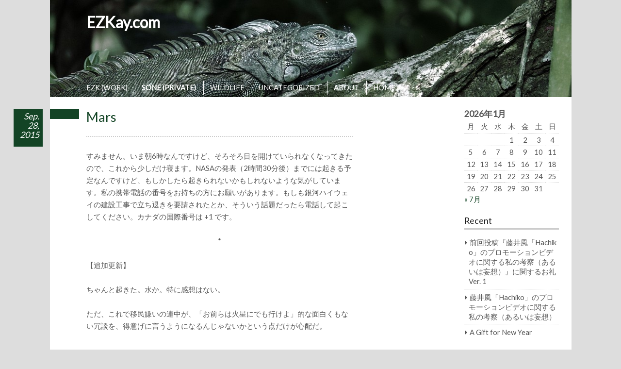

--- FILE ---
content_type: text/html; charset=UTF-8
request_url: https://ezkay.com/archives/1070
body_size: 9367
content:
<!DOCTYPE html>
<html  xmlns="http://www.w3.org/1999/xhtml" prefix="" lang="ja">
<head>
<meta charset="UTF-8" >
<meta name="viewport" content="width=device-width" >
<link rel="profile" href="http://gmpg.org/xfn/11" >

<!-- BEGIN Metadata added by the Add-Meta-Tags WordPress plugin -->
<meta name="description" content="すみません。いま朝6時なんですけど、そろそろ目を開けていられなくなってきたので、これから少しだけ寝ます。NASAの発表（2時間30分後）までには起きる予定なんですけど、もしかしたら起きられないかもしれないような気がしています。私の携帯電話の番号をお持ちの方にお願いがあります。もしも銀河ハイウェイの建設工事で立ち退きを要請されたとか、そういう話題だったら電話して起こしてください。カナダの国際番号は +1 です。 * 【..." />
<meta name="keywords" content="ezkay, kayoko ezoe, ezoe kayoko, ezoe, kayoko, sone" />
<!-- END Metadata added by the Add-Meta-Tags WordPress plugin -->

<title>Mars &#8211; EZKay.com</title>
<meta name='robots' content='max-image-preview:large' />
<link rel='dns-prefetch' href='//fonts.googleapis.com' />
<link rel="alternate" type="application/rss+xml" title="EZKay.com &raquo; フィード" href="https://ezkay.com/feed" />
<link rel="alternate" type="application/rss+xml" title="EZKay.com &raquo; コメントフィード" href="https://ezkay.com/comments/feed" />
<link rel="alternate" title="oEmbed (JSON)" type="application/json+oembed" href="https://ezkay.com/wp-json/oembed/1.0/embed?url=https%3A%2F%2Fezkay.com%2Farchives%2F1070" />
<link rel="alternate" title="oEmbed (XML)" type="text/xml+oembed" href="https://ezkay.com/wp-json/oembed/1.0/embed?url=https%3A%2F%2Fezkay.com%2Farchives%2F1070&#038;format=xml" />
<style id='wp-img-auto-sizes-contain-inline-css' type='text/css'>
img:is([sizes=auto i],[sizes^="auto," i]){contain-intrinsic-size:3000px 1500px}
/*# sourceURL=wp-img-auto-sizes-contain-inline-css */
</style>
<style id='wp-emoji-styles-inline-css' type='text/css'>

	img.wp-smiley, img.emoji {
		display: inline !important;
		border: none !important;
		box-shadow: none !important;
		height: 1em !important;
		width: 1em !important;
		margin: 0 0.07em !important;
		vertical-align: -0.1em !important;
		background: none !important;
		padding: 0 !important;
	}
/*# sourceURL=wp-emoji-styles-inline-css */
</style>
<style id='wp-block-library-inline-css' type='text/css'>
:root{--wp-block-synced-color:#7a00df;--wp-block-synced-color--rgb:122,0,223;--wp-bound-block-color:var(--wp-block-synced-color);--wp-editor-canvas-background:#ddd;--wp-admin-theme-color:#007cba;--wp-admin-theme-color--rgb:0,124,186;--wp-admin-theme-color-darker-10:#006ba1;--wp-admin-theme-color-darker-10--rgb:0,107,160.5;--wp-admin-theme-color-darker-20:#005a87;--wp-admin-theme-color-darker-20--rgb:0,90,135;--wp-admin-border-width-focus:2px}@media (min-resolution:192dpi){:root{--wp-admin-border-width-focus:1.5px}}.wp-element-button{cursor:pointer}:root .has-very-light-gray-background-color{background-color:#eee}:root .has-very-dark-gray-background-color{background-color:#313131}:root .has-very-light-gray-color{color:#eee}:root .has-very-dark-gray-color{color:#313131}:root .has-vivid-green-cyan-to-vivid-cyan-blue-gradient-background{background:linear-gradient(135deg,#00d084,#0693e3)}:root .has-purple-crush-gradient-background{background:linear-gradient(135deg,#34e2e4,#4721fb 50%,#ab1dfe)}:root .has-hazy-dawn-gradient-background{background:linear-gradient(135deg,#faaca8,#dad0ec)}:root .has-subdued-olive-gradient-background{background:linear-gradient(135deg,#fafae1,#67a671)}:root .has-atomic-cream-gradient-background{background:linear-gradient(135deg,#fdd79a,#004a59)}:root .has-nightshade-gradient-background{background:linear-gradient(135deg,#330968,#31cdcf)}:root .has-midnight-gradient-background{background:linear-gradient(135deg,#020381,#2874fc)}:root{--wp--preset--font-size--normal:16px;--wp--preset--font-size--huge:42px}.has-regular-font-size{font-size:1em}.has-larger-font-size{font-size:2.625em}.has-normal-font-size{font-size:var(--wp--preset--font-size--normal)}.has-huge-font-size{font-size:var(--wp--preset--font-size--huge)}.has-text-align-center{text-align:center}.has-text-align-left{text-align:left}.has-text-align-right{text-align:right}.has-fit-text{white-space:nowrap!important}#end-resizable-editor-section{display:none}.aligncenter{clear:both}.items-justified-left{justify-content:flex-start}.items-justified-center{justify-content:center}.items-justified-right{justify-content:flex-end}.items-justified-space-between{justify-content:space-between}.screen-reader-text{border:0;clip-path:inset(50%);height:1px;margin:-1px;overflow:hidden;padding:0;position:absolute;width:1px;word-wrap:normal!important}.screen-reader-text:focus{background-color:#ddd;clip-path:none;color:#444;display:block;font-size:1em;height:auto;left:5px;line-height:normal;padding:15px 23px 14px;text-decoration:none;top:5px;width:auto;z-index:100000}html :where(.has-border-color){border-style:solid}html :where([style*=border-top-color]){border-top-style:solid}html :where([style*=border-right-color]){border-right-style:solid}html :where([style*=border-bottom-color]){border-bottom-style:solid}html :where([style*=border-left-color]){border-left-style:solid}html :where([style*=border-width]){border-style:solid}html :where([style*=border-top-width]){border-top-style:solid}html :where([style*=border-right-width]){border-right-style:solid}html :where([style*=border-bottom-width]){border-bottom-style:solid}html :where([style*=border-left-width]){border-left-style:solid}html :where(img[class*=wp-image-]){height:auto;max-width:100%}:where(figure){margin:0 0 1em}html :where(.is-position-sticky){--wp-admin--admin-bar--position-offset:var(--wp-admin--admin-bar--height,0px)}@media screen and (max-width:600px){html :where(.is-position-sticky){--wp-admin--admin-bar--position-offset:0px}}

/*# sourceURL=wp-block-library-inline-css */
</style><style id='global-styles-inline-css' type='text/css'>
:root{--wp--preset--aspect-ratio--square: 1;--wp--preset--aspect-ratio--4-3: 4/3;--wp--preset--aspect-ratio--3-4: 3/4;--wp--preset--aspect-ratio--3-2: 3/2;--wp--preset--aspect-ratio--2-3: 2/3;--wp--preset--aspect-ratio--16-9: 16/9;--wp--preset--aspect-ratio--9-16: 9/16;--wp--preset--color--black: #000000;--wp--preset--color--cyan-bluish-gray: #abb8c3;--wp--preset--color--white: #ffffff;--wp--preset--color--pale-pink: #f78da7;--wp--preset--color--vivid-red: #cf2e2e;--wp--preset--color--luminous-vivid-orange: #ff6900;--wp--preset--color--luminous-vivid-amber: #fcb900;--wp--preset--color--light-green-cyan: #7bdcb5;--wp--preset--color--vivid-green-cyan: #00d084;--wp--preset--color--pale-cyan-blue: #8ed1fc;--wp--preset--color--vivid-cyan-blue: #0693e3;--wp--preset--color--vivid-purple: #9b51e0;--wp--preset--gradient--vivid-cyan-blue-to-vivid-purple: linear-gradient(135deg,rgb(6,147,227) 0%,rgb(155,81,224) 100%);--wp--preset--gradient--light-green-cyan-to-vivid-green-cyan: linear-gradient(135deg,rgb(122,220,180) 0%,rgb(0,208,130) 100%);--wp--preset--gradient--luminous-vivid-amber-to-luminous-vivid-orange: linear-gradient(135deg,rgb(252,185,0) 0%,rgb(255,105,0) 100%);--wp--preset--gradient--luminous-vivid-orange-to-vivid-red: linear-gradient(135deg,rgb(255,105,0) 0%,rgb(207,46,46) 100%);--wp--preset--gradient--very-light-gray-to-cyan-bluish-gray: linear-gradient(135deg,rgb(238,238,238) 0%,rgb(169,184,195) 100%);--wp--preset--gradient--cool-to-warm-spectrum: linear-gradient(135deg,rgb(74,234,220) 0%,rgb(151,120,209) 20%,rgb(207,42,186) 40%,rgb(238,44,130) 60%,rgb(251,105,98) 80%,rgb(254,248,76) 100%);--wp--preset--gradient--blush-light-purple: linear-gradient(135deg,rgb(255,206,236) 0%,rgb(152,150,240) 100%);--wp--preset--gradient--blush-bordeaux: linear-gradient(135deg,rgb(254,205,165) 0%,rgb(254,45,45) 50%,rgb(107,0,62) 100%);--wp--preset--gradient--luminous-dusk: linear-gradient(135deg,rgb(255,203,112) 0%,rgb(199,81,192) 50%,rgb(65,88,208) 100%);--wp--preset--gradient--pale-ocean: linear-gradient(135deg,rgb(255,245,203) 0%,rgb(182,227,212) 50%,rgb(51,167,181) 100%);--wp--preset--gradient--electric-grass: linear-gradient(135deg,rgb(202,248,128) 0%,rgb(113,206,126) 100%);--wp--preset--gradient--midnight: linear-gradient(135deg,rgb(2,3,129) 0%,rgb(40,116,252) 100%);--wp--preset--font-size--small: 13px;--wp--preset--font-size--medium: 20px;--wp--preset--font-size--large: 36px;--wp--preset--font-size--x-large: 42px;--wp--preset--spacing--20: 0.44rem;--wp--preset--spacing--30: 0.67rem;--wp--preset--spacing--40: 1rem;--wp--preset--spacing--50: 1.5rem;--wp--preset--spacing--60: 2.25rem;--wp--preset--spacing--70: 3.38rem;--wp--preset--spacing--80: 5.06rem;--wp--preset--shadow--natural: 6px 6px 9px rgba(0, 0, 0, 0.2);--wp--preset--shadow--deep: 12px 12px 50px rgba(0, 0, 0, 0.4);--wp--preset--shadow--sharp: 6px 6px 0px rgba(0, 0, 0, 0.2);--wp--preset--shadow--outlined: 6px 6px 0px -3px rgb(255, 255, 255), 6px 6px rgb(0, 0, 0);--wp--preset--shadow--crisp: 6px 6px 0px rgb(0, 0, 0);}:where(.is-layout-flex){gap: 0.5em;}:where(.is-layout-grid){gap: 0.5em;}body .is-layout-flex{display: flex;}.is-layout-flex{flex-wrap: wrap;align-items: center;}.is-layout-flex > :is(*, div){margin: 0;}body .is-layout-grid{display: grid;}.is-layout-grid > :is(*, div){margin: 0;}:where(.wp-block-columns.is-layout-flex){gap: 2em;}:where(.wp-block-columns.is-layout-grid){gap: 2em;}:where(.wp-block-post-template.is-layout-flex){gap: 1.25em;}:where(.wp-block-post-template.is-layout-grid){gap: 1.25em;}.has-black-color{color: var(--wp--preset--color--black) !important;}.has-cyan-bluish-gray-color{color: var(--wp--preset--color--cyan-bluish-gray) !important;}.has-white-color{color: var(--wp--preset--color--white) !important;}.has-pale-pink-color{color: var(--wp--preset--color--pale-pink) !important;}.has-vivid-red-color{color: var(--wp--preset--color--vivid-red) !important;}.has-luminous-vivid-orange-color{color: var(--wp--preset--color--luminous-vivid-orange) !important;}.has-luminous-vivid-amber-color{color: var(--wp--preset--color--luminous-vivid-amber) !important;}.has-light-green-cyan-color{color: var(--wp--preset--color--light-green-cyan) !important;}.has-vivid-green-cyan-color{color: var(--wp--preset--color--vivid-green-cyan) !important;}.has-pale-cyan-blue-color{color: var(--wp--preset--color--pale-cyan-blue) !important;}.has-vivid-cyan-blue-color{color: var(--wp--preset--color--vivid-cyan-blue) !important;}.has-vivid-purple-color{color: var(--wp--preset--color--vivid-purple) !important;}.has-black-background-color{background-color: var(--wp--preset--color--black) !important;}.has-cyan-bluish-gray-background-color{background-color: var(--wp--preset--color--cyan-bluish-gray) !important;}.has-white-background-color{background-color: var(--wp--preset--color--white) !important;}.has-pale-pink-background-color{background-color: var(--wp--preset--color--pale-pink) !important;}.has-vivid-red-background-color{background-color: var(--wp--preset--color--vivid-red) !important;}.has-luminous-vivid-orange-background-color{background-color: var(--wp--preset--color--luminous-vivid-orange) !important;}.has-luminous-vivid-amber-background-color{background-color: var(--wp--preset--color--luminous-vivid-amber) !important;}.has-light-green-cyan-background-color{background-color: var(--wp--preset--color--light-green-cyan) !important;}.has-vivid-green-cyan-background-color{background-color: var(--wp--preset--color--vivid-green-cyan) !important;}.has-pale-cyan-blue-background-color{background-color: var(--wp--preset--color--pale-cyan-blue) !important;}.has-vivid-cyan-blue-background-color{background-color: var(--wp--preset--color--vivid-cyan-blue) !important;}.has-vivid-purple-background-color{background-color: var(--wp--preset--color--vivid-purple) !important;}.has-black-border-color{border-color: var(--wp--preset--color--black) !important;}.has-cyan-bluish-gray-border-color{border-color: var(--wp--preset--color--cyan-bluish-gray) !important;}.has-white-border-color{border-color: var(--wp--preset--color--white) !important;}.has-pale-pink-border-color{border-color: var(--wp--preset--color--pale-pink) !important;}.has-vivid-red-border-color{border-color: var(--wp--preset--color--vivid-red) !important;}.has-luminous-vivid-orange-border-color{border-color: var(--wp--preset--color--luminous-vivid-orange) !important;}.has-luminous-vivid-amber-border-color{border-color: var(--wp--preset--color--luminous-vivid-amber) !important;}.has-light-green-cyan-border-color{border-color: var(--wp--preset--color--light-green-cyan) !important;}.has-vivid-green-cyan-border-color{border-color: var(--wp--preset--color--vivid-green-cyan) !important;}.has-pale-cyan-blue-border-color{border-color: var(--wp--preset--color--pale-cyan-blue) !important;}.has-vivid-cyan-blue-border-color{border-color: var(--wp--preset--color--vivid-cyan-blue) !important;}.has-vivid-purple-border-color{border-color: var(--wp--preset--color--vivid-purple) !important;}.has-vivid-cyan-blue-to-vivid-purple-gradient-background{background: var(--wp--preset--gradient--vivid-cyan-blue-to-vivid-purple) !important;}.has-light-green-cyan-to-vivid-green-cyan-gradient-background{background: var(--wp--preset--gradient--light-green-cyan-to-vivid-green-cyan) !important;}.has-luminous-vivid-amber-to-luminous-vivid-orange-gradient-background{background: var(--wp--preset--gradient--luminous-vivid-amber-to-luminous-vivid-orange) !important;}.has-luminous-vivid-orange-to-vivid-red-gradient-background{background: var(--wp--preset--gradient--luminous-vivid-orange-to-vivid-red) !important;}.has-very-light-gray-to-cyan-bluish-gray-gradient-background{background: var(--wp--preset--gradient--very-light-gray-to-cyan-bluish-gray) !important;}.has-cool-to-warm-spectrum-gradient-background{background: var(--wp--preset--gradient--cool-to-warm-spectrum) !important;}.has-blush-light-purple-gradient-background{background: var(--wp--preset--gradient--blush-light-purple) !important;}.has-blush-bordeaux-gradient-background{background: var(--wp--preset--gradient--blush-bordeaux) !important;}.has-luminous-dusk-gradient-background{background: var(--wp--preset--gradient--luminous-dusk) !important;}.has-pale-ocean-gradient-background{background: var(--wp--preset--gradient--pale-ocean) !important;}.has-electric-grass-gradient-background{background: var(--wp--preset--gradient--electric-grass) !important;}.has-midnight-gradient-background{background: var(--wp--preset--gradient--midnight) !important;}.has-small-font-size{font-size: var(--wp--preset--font-size--small) !important;}.has-medium-font-size{font-size: var(--wp--preset--font-size--medium) !important;}.has-large-font-size{font-size: var(--wp--preset--font-size--large) !important;}.has-x-large-font-size{font-size: var(--wp--preset--font-size--x-large) !important;}
/*# sourceURL=global-styles-inline-css */
</style>

<style id='classic-theme-styles-inline-css' type='text/css'>
/*! This file is auto-generated */
.wp-block-button__link{color:#fff;background-color:#32373c;border-radius:9999px;box-shadow:none;text-decoration:none;padding:calc(.667em + 2px) calc(1.333em + 2px);font-size:1.125em}.wp-block-file__button{background:#32373c;color:#fff;text-decoration:none}
/*# sourceURL=/wp-includes/css/classic-themes.min.css */
</style>
<link rel='stylesheet' id='parent-style-css' href='https://ezkay.com/wp-content/themes/birdtips/style.css?ver=6.9' type='text/css' media='all' />
<link rel='stylesheet' id='birdtips-google-font-css' href='//fonts.googleapis.com/css?family=Lato' type='text/css' media='all' />
<link rel='stylesheet' id='birdtips-css' href='https://ezkay.com/wp-content/themes/birdtips_child/style.css?ver=6.9' type='text/css' media='all' />
<style id='birdtips-inline-css' type='text/css'>

			/* Custom Link Color */
			a,
			#content .hentry.sticky .entry-header .entry-title a,
			#content .pagination a,
			#content .pagination span,
			#content .hentry .page-link,
			#content .hentry .page-link a span {
				color: #134425;
			}

			#content .hentry.sticky .entry-header .postdate,
			#content .pagination span.current,
			#content .hentry .page-link span,
			.widget #wp-calendar tbody td a {
				background: #134425;
			}

			#content a,
			#content a:hover,
			#content .hentry .page-link span,
			#content .pagination a,
			#content .pagination span {
				border-color: #134425;
			}

			@media screen and (max-width: 650px) {
				#content .hentry.sticky .entry-header .postdate {
					color: #134425;
				}
			}
		

			/* Custom Aticle Title Color */
			#content .hentry .entry-header .entry-title,
			#content .hentry .entry-header .entry-title a,
			#content #comments ol.commentlist li.pingback.bypostauthor .comment-author .fn,
			#content #comments ol.commentlist li.comment.bypostauthor .comment-author .fn {
				color: #134425;
			}

			#content .hentry .entry-header .postdate,
			#footer {
				background: #134425;
			}

			@media screen and (max-width: 650px) {
				#content .hentry .entry-header .postdate {
					color: #134425;
				}
			}
		

			/* Custom Navigation Color */
			#header h1 a,
			#header #branding #site-title a,
			#header #branding #site-description,
			#menu-wrapper .menu ul#menu-primary-items > li > a {
				color: #ffffff;
				border-left-color: #ffffff;
			}
		
/*# sourceURL=birdtips-inline-css */
</style>
<link rel='stylesheet' id='birdtips_ja-css' href='https://ezkay.com/wp-content/themes/birdtips/css/ja.css?ver=6.9' type='text/css' media='all' />
<script type="text/javascript" src="https://ezkay.com/wp-includes/js/jquery/jquery.min.js?ver=3.7.1" id="jquery-core-js"></script>
<script type="text/javascript" src="https://ezkay.com/wp-includes/js/jquery/jquery-migrate.min.js?ver=3.4.1" id="jquery-migrate-js"></script>
<script type="text/javascript" src="https://ezkay.com/wp-content/themes/birdtips/js/birdtips.js?ver=1.09" id="birdtips-js"></script>
<link rel="https://api.w.org/" href="https://ezkay.com/wp-json/" /><link rel="alternate" title="JSON" type="application/json" href="https://ezkay.com/wp-json/wp/v2/posts/1070" /><link rel="EditURI" type="application/rsd+xml" title="RSD" href="https://ezkay.com/xmlrpc.php?rsd" />
<meta name="generator" content="WordPress 6.9" />
<link rel="canonical" href="https://ezkay.com/archives/1070" />
<link rel='shortlink' href='https://ezkay.com/?p=1070' />
<!-- All in one Favicon 4.8 --><link rel="icon" href="http://ezkay.com/wp-content/uploads/2015/11/favi2.gif" type="image/gif"/>
<style type="text/css" id="custom-background-css">
body.custom-background { background-color: #dddddd; }
</style>
	</head>
<body class="wp-singular post-template-default single single-post postid-1070 single-format-standard custom-background wp-theme-birdtips wp-child-theme-birdtips_child">
<div id="container">


	<header id="header">

											<img src="https://ezkay.com/wp-content/uploads/2015/12/cropped-2050-4.jpg" alt="EZKay.com" >
							
		<div id="branding">
						<div id="site-title">
				<a href="https://ezkay.com/" title="EZKay.com" rel="home">EZKay.com</a>
			</div>
			<p id="site-description"></p>
		</div>

					<nav id="menu-wrapper">
				<div class="menu"><div id="small-menu"></div><ul id="menu-primary-items" class=""><li id="menu-item-43" class="menu-item menu-item-type-taxonomy menu-item-object-category menu-item-43"><a href="https://ezkay.com/archives/category/diary/daysezk">EZK (WORK)</a></li>
<li id="menu-item-52" class="menu-item menu-item-type-taxonomy menu-item-object-category current-post-ancestor current-menu-parent current-post-parent menu-item-52"><a href="https://ezkay.com/archives/category/diary/dayssone">SONE (PRIVATE)</a></li>
<li id="menu-item-1708" class="menu-item menu-item-type-taxonomy menu-item-object-category menu-item-1708"><a href="https://ezkay.com/archives/category/wildlife">WILDLIFE</a></li>
<li id="menu-item-3506" class="menu-item menu-item-type-taxonomy menu-item-object-category menu-item-3506"><a href="https://ezkay.com/archives/category/%e6%9c%aa%e5%88%86%e9%a1%9e">UNCATEGORIZED</a></li>
<li id="menu-item-27" class="menu-item menu-item-type-post_type menu-item-object-page menu-item-27"><a href="https://ezkay.com/about">ABOUT</a></li>
<li id="menu-item-71" class="menu-item menu-item-type-custom menu-item-object-custom menu-item-home menu-item-71"><a href="http://ezkay.com/">HOME</a></li>
</ul></div>			</nav>
		
	</header>

	<div id="wrapper">

<div id="main">
	<div id="content">

	
		
	<article id="post-1070" class="post-1070 post type-post status-publish format-standard hentry category-dayssone">
		<header class="entry-header">
			<h1 class="entry-title">Mars</h1>
							<time class="postdate" datetime="2015-09-28" pubdate><time class="postdate rectangle" datetime="2015-09-28" pubdate><span>Sep.</span><span>28,</span><span>2015</span></time></time>
					</header>

		<div class="entry-content">
			<p>すみません。いま朝6時なんですけど、そろそろ目を開けていられなくなってきたので、これから少しだけ寝ます。NASAの発表（2時間30分後）までには起きる予定なんですけど、もしかしたら起きられないかもしれないような気がしています。私の携帯電話の番号をお持ちの方にお願いがあります。もしも銀河ハイウェイの建設工事で立ち退きを要請されたとか、そういう話題だったら電話して起こしてください。カナダの国際番号は +1 です。</p>
<p style="text-align: center;">*</p>
<p style="text-align: left;">【追加更新】</p>
<p>ちゃんと起きた。水か。特に感想はない。</p>
<p>ただ、これで移民嫌いの連中が、「お前らは火星にでも行けよ」的な面白くもない冗談を、得意げに言うようになるんじゃないかという点だけが心配だ。</p>
<p>&nbsp;</p>
					</div>

					<footer class="entry-meta">
				<span class="author"><a href="https://ezkay.com/archives/author/harasoneko">Ezoe Kayoko</a></span><span class="category"><a href="https://ezkay.com/archives/category/diary/dayssone" rel="category tag">Sone</a></span>			</footer>
			</article>

		
		<nav id="nav-below">
			<span class="nav-next"><a href="https://ezkay.com/archives/1076" rel="next">いまでは、あのアニメを見ると「ガキが白人ばかりだな」と思ってしまう</a></span>
			<span class="nav-previous"><a href="https://ezkay.com/archives/1059" rel="prev">Emo</a></span>
		</nav>

	
	</div>

	 <div id="leftcolumn" class="widget-area" role="complementary">
	<div class="widget">			<div class="textwidget">　</div>
		</div>
</div>
</div>

<div id="rightcolumn" class="widget-area" role="complementary">
	<div class="widget"><div id="calendar_wrap" class="calendar_wrap"><table id="wp-calendar" class="wp-calendar-table">
	<caption>2026年1月</caption>
	<thead>
	<tr>
		<th scope="col" aria-label="月曜日">月</th>
		<th scope="col" aria-label="火曜日">火</th>
		<th scope="col" aria-label="水曜日">水</th>
		<th scope="col" aria-label="木曜日">木</th>
		<th scope="col" aria-label="金曜日">金</th>
		<th scope="col" aria-label="土曜日">土</th>
		<th scope="col" aria-label="日曜日">日</th>
	</tr>
	</thead>
	<tbody>
	<tr>
		<td colspan="3" class="pad">&nbsp;</td><td>1</td><td>2</td><td>3</td><td>4</td>
	</tr>
	<tr>
		<td>5</td><td>6</td><td>7</td><td>8</td><td>9</td><td>10</td><td>11</td>
	</tr>
	<tr>
		<td>12</td><td>13</td><td>14</td><td>15</td><td>16</td><td>17</td><td>18</td>
	</tr>
	<tr>
		<td>19</td><td>20</td><td>21</td><td id="today">22</td><td>23</td><td>24</td><td>25</td>
	</tr>
	<tr>
		<td>26</td><td>27</td><td>28</td><td>29</td><td>30</td><td>31</td>
		<td class="pad" colspan="1">&nbsp;</td>
	</tr>
	</tbody>
	</table><nav aria-label="前と次の月" class="wp-calendar-nav">
		<span class="wp-calendar-nav-prev"><a href="https://ezkay.com/archives/date/2025/07">&laquo; 7月</a></span>
		<span class="pad">&nbsp;</span>
		<span class="wp-calendar-nav-next">&nbsp;</span>
	</nav></div></div>
		<div class="widget">
		<h3>Recent</h3>
		<ul>
											<li>
					<a href="https://ezkay.com/archives/3520">前回投稿『藤井風「Hachiko」のプロモーションビデオに関する私の考察（あるいは妄想）』に関するお礼 Ver. 1</a>
									</li>
											<li>
					<a href="https://ezkay.com/archives/3235">藤井風「Hachiko」のプロモーションビデオに関する私の考察（あるいは妄想）</a>
									</li>
											<li>
					<a href="https://ezkay.com/archives/3220">A Gift for New Year</a>
									</li>
					</ul>

		</div><div class="widget"><h3>Archives</h3>		<label class="screen-reader-text" for="archives-dropdown-2">Archives</label>
		<select id="archives-dropdown-2" name="archive-dropdown">
			
			<option value="">月を選択</option>
				<option value='https://ezkay.com/archives/date/2025/07'> 2025年7月 &nbsp;(2)</option>
	<option value='https://ezkay.com/archives/date/2025/01'> 2025年1月 &nbsp;(1)</option>
	<option value='https://ezkay.com/archives/date/2020/12'> 2020年12月 &nbsp;(1)</option>
	<option value='https://ezkay.com/archives/date/2020/03'> 2020年3月 &nbsp;(1)</option>
	<option value='https://ezkay.com/archives/date/2019/04'> 2019年4月 &nbsp;(1)</option>
	<option value='https://ezkay.com/archives/date/2018/09'> 2018年9月 &nbsp;(1)</option>
	<option value='https://ezkay.com/archives/date/2018/08'> 2018年8月 &nbsp;(1)</option>
	<option value='https://ezkay.com/archives/date/2018/07'> 2018年7月 &nbsp;(1)</option>
	<option value='https://ezkay.com/archives/date/2018/06'> 2018年6月 &nbsp;(4)</option>
	<option value='https://ezkay.com/archives/date/2018/02'> 2018年2月 &nbsp;(4)</option>
	<option value='https://ezkay.com/archives/date/2018/01'> 2018年1月 &nbsp;(11)</option>
	<option value='https://ezkay.com/archives/date/2017/12'> 2017年12月 &nbsp;(12)</option>
	<option value='https://ezkay.com/archives/date/2017/11'> 2017年11月 &nbsp;(17)</option>
	<option value='https://ezkay.com/archives/date/2017/04'> 2017年4月 &nbsp;(1)</option>
	<option value='https://ezkay.com/archives/date/2017/02'> 2017年2月 &nbsp;(1)</option>
	<option value='https://ezkay.com/archives/date/2017/01'> 2017年1月 &nbsp;(1)</option>
	<option value='https://ezkay.com/archives/date/2016/07'> 2016年7月 &nbsp;(1)</option>
	<option value='https://ezkay.com/archives/date/2016/04'> 2016年4月 &nbsp;(4)</option>
	<option value='https://ezkay.com/archives/date/2016/03'> 2016年3月 &nbsp;(1)</option>
	<option value='https://ezkay.com/archives/date/2016/01'> 2016年1月 &nbsp;(37)</option>
	<option value='https://ezkay.com/archives/date/2015/12'> 2015年12月 &nbsp;(44)</option>
	<option value='https://ezkay.com/archives/date/2015/11'> 2015年11月 &nbsp;(43)</option>
	<option value='https://ezkay.com/archives/date/2015/10'> 2015年10月 &nbsp;(47)</option>
	<option value='https://ezkay.com/archives/date/2015/09'> 2015年9月 &nbsp;(58)</option>
	<option value='https://ezkay.com/archives/date/2015/08'> 2015年8月 &nbsp;(62)</option>
	<option value='https://ezkay.com/archives/date/2015/07'> 2015年7月 &nbsp;(7)</option>

		</select>

			<script type="text/javascript">
/* <![CDATA[ */

( ( dropdownId ) => {
	const dropdown = document.getElementById( dropdownId );
	function onSelectChange() {
		setTimeout( () => {
			if ( 'escape' === dropdown.dataset.lastkey ) {
				return;
			}
			if ( dropdown.value ) {
				document.location.href = dropdown.value;
			}
		}, 250 );
	}
	function onKeyUp( event ) {
		if ( 'Escape' === event.key ) {
			dropdown.dataset.lastkey = 'escape';
		} else {
			delete dropdown.dataset.lastkey;
		}
	}
	function onClick() {
		delete dropdown.dataset.lastkey;
	}
	dropdown.addEventListener( 'keyup', onKeyUp );
	dropdown.addEventListener( 'click', onClick );
	dropdown.addEventListener( 'change', onSelectChange );
})( "archives-dropdown-2" );

//# sourceURL=WP_Widget_Archives%3A%3Awidget
/* ]]> */
</script>
</div><div class="widget"><h3>Search</h3><form role="search" method="get" id="searchform" action="https://ezkay.com/">
	<div><label class="screen-reader-text" for="s">Search for:</label>
		<input type="text" value="" name="s" id="s" placeholder="検索…">
		<button type="submit" value="Search" id="searchsubmit" class="submit"><span class="screen-reader-text">Search</span></button>
	</div>
</form></div></div>
	</div>

	<footer id="footer">

		<div class="site-title"><span class="home"><a href="https://ezkay.com/">EZKay.com</a></span>

							Copyright &copy; 2015 - 2026 All Rights Reserved.			
					</div>

		<p id="back-top"><a href="#top"><span>ページトップへ</span></a></p>

	</footer>

</div>




<script type="speculationrules">
{"prefetch":[{"source":"document","where":{"and":[{"href_matches":"/*"},{"not":{"href_matches":["/wp-*.php","/wp-admin/*","/wp-content/uploads/*","/wp-content/*","/wp-content/plugins/*","/wp-content/themes/birdtips_child/*","/wp-content/themes/birdtips/*","/*\\?(.+)"]}},{"not":{"selector_matches":"a[rel~=\"nofollow\"]"}},{"not":{"selector_matches":".no-prefetch, .no-prefetch a"}}]},"eagerness":"conservative"}]}
</script>
<script id="wp-emoji-settings" type="application/json">
{"baseUrl":"https://s.w.org/images/core/emoji/17.0.2/72x72/","ext":".png","svgUrl":"https://s.w.org/images/core/emoji/17.0.2/svg/","svgExt":".svg","source":{"concatemoji":"https://ezkay.com/wp-includes/js/wp-emoji-release.min.js?ver=6.9"}}
</script>
<script type="module">
/* <![CDATA[ */
/*! This file is auto-generated */
const a=JSON.parse(document.getElementById("wp-emoji-settings").textContent),o=(window._wpemojiSettings=a,"wpEmojiSettingsSupports"),s=["flag","emoji"];function i(e){try{var t={supportTests:e,timestamp:(new Date).valueOf()};sessionStorage.setItem(o,JSON.stringify(t))}catch(e){}}function c(e,t,n){e.clearRect(0,0,e.canvas.width,e.canvas.height),e.fillText(t,0,0);t=new Uint32Array(e.getImageData(0,0,e.canvas.width,e.canvas.height).data);e.clearRect(0,0,e.canvas.width,e.canvas.height),e.fillText(n,0,0);const a=new Uint32Array(e.getImageData(0,0,e.canvas.width,e.canvas.height).data);return t.every((e,t)=>e===a[t])}function p(e,t){e.clearRect(0,0,e.canvas.width,e.canvas.height),e.fillText(t,0,0);var n=e.getImageData(16,16,1,1);for(let e=0;e<n.data.length;e++)if(0!==n.data[e])return!1;return!0}function u(e,t,n,a){switch(t){case"flag":return n(e,"\ud83c\udff3\ufe0f\u200d\u26a7\ufe0f","\ud83c\udff3\ufe0f\u200b\u26a7\ufe0f")?!1:!n(e,"\ud83c\udde8\ud83c\uddf6","\ud83c\udde8\u200b\ud83c\uddf6")&&!n(e,"\ud83c\udff4\udb40\udc67\udb40\udc62\udb40\udc65\udb40\udc6e\udb40\udc67\udb40\udc7f","\ud83c\udff4\u200b\udb40\udc67\u200b\udb40\udc62\u200b\udb40\udc65\u200b\udb40\udc6e\u200b\udb40\udc67\u200b\udb40\udc7f");case"emoji":return!a(e,"\ud83e\u1fac8")}return!1}function f(e,t,n,a){let r;const o=(r="undefined"!=typeof WorkerGlobalScope&&self instanceof WorkerGlobalScope?new OffscreenCanvas(300,150):document.createElement("canvas")).getContext("2d",{willReadFrequently:!0}),s=(o.textBaseline="top",o.font="600 32px Arial",{});return e.forEach(e=>{s[e]=t(o,e,n,a)}),s}function r(e){var t=document.createElement("script");t.src=e,t.defer=!0,document.head.appendChild(t)}a.supports={everything:!0,everythingExceptFlag:!0},new Promise(t=>{let n=function(){try{var e=JSON.parse(sessionStorage.getItem(o));if("object"==typeof e&&"number"==typeof e.timestamp&&(new Date).valueOf()<e.timestamp+604800&&"object"==typeof e.supportTests)return e.supportTests}catch(e){}return null}();if(!n){if("undefined"!=typeof Worker&&"undefined"!=typeof OffscreenCanvas&&"undefined"!=typeof URL&&URL.createObjectURL&&"undefined"!=typeof Blob)try{var e="postMessage("+f.toString()+"("+[JSON.stringify(s),u.toString(),c.toString(),p.toString()].join(",")+"));",a=new Blob([e],{type:"text/javascript"});const r=new Worker(URL.createObjectURL(a),{name:"wpTestEmojiSupports"});return void(r.onmessage=e=>{i(n=e.data),r.terminate(),t(n)})}catch(e){}i(n=f(s,u,c,p))}t(n)}).then(e=>{for(const n in e)a.supports[n]=e[n],a.supports.everything=a.supports.everything&&a.supports[n],"flag"!==n&&(a.supports.everythingExceptFlag=a.supports.everythingExceptFlag&&a.supports[n]);var t;a.supports.everythingExceptFlag=a.supports.everythingExceptFlag&&!a.supports.flag,a.supports.everything||((t=a.source||{}).concatemoji?r(t.concatemoji):t.wpemoji&&t.twemoji&&(r(t.twemoji),r(t.wpemoji)))});
//# sourceURL=https://ezkay.com/wp-includes/js/wp-emoji-loader.min.js
/* ]]> */
</script>

</body>
</html>

--- FILE ---
content_type: text/css
request_url: https://ezkay.com/wp-content/themes/birdtips_child/style.css?ver=6.9
body_size: 844
content:
/*
Theme Name:birdtips_child
Template: birdtips
Theme URI:
Description: birdtips's child
Author:Ezoekayoko
Version:1.0
*/

body {
  font-family: Arial, Roboto, "Droid Sans", "游ゴシック", YuGothic, "ヒラギノ角ゴ ProN W3″, "Hiragino Kaku Gothic ProN", "メイリオ", Meiryo, sans-serif;"Noto Sans", sans-serif;
}

h1, h2, h3, h4, h5, h6 {
  font-family: Arial, Roboto, "Droid Sans", "游ゴシック", YuGothic, "ヒラギノ角ゴ ProN W3″, "Hiragino Kaku Gothic ProN", "メイリオ", Meiryo, sans-serif;"Noto Sans", sans-serif;
  margin: 0;
  padding: 0;
  color: #1a1a1a;
}

/* Images
-------------------------------------------------------------- */
#content .hentry img,
.widget img {
  max-width: 100%;
  height: auto;
  border: 1px solid #CCC;
  padding: 1px; }

img[class*="align"],
img[class*="wp-image-"] {
  height: auto; }

.alignleft {
  margin-left: auto;
  margin-right: auto;
  display: block; }

.alignleft {
  float: left;
  margin-right: 0.75em; }

.alignright {
  float: right;
  margin-left: 0.75em; }

img.alignleft,
img.alignright,
img.alignleft {
  margin-bottom: 0.75em; }

a:hover img {
  filter: progid:DXImageTransform.Microsoft.Alpha(Opacity=90);
  opacity: 0.9; }

#content .hentry .wp-caption,
#content .hentry .gallery-caption {
  font-size: 0.96em;
  line-height: 1;
  color: black;
  max-width: 100%;
  text-align: left; }
#content .hentry .wp-caption {
  padding: 8px;
  margin-bottom: 1.6em;
  background: #F5F5F5;
  max-width: 100%; }
  #content .hentry .wp-caption img {
    padding: 0;
    border: none; }
  #content .hentry .wp-caption p {
    text-align: left;
    margin: 8px 0 0 0;
    line-height: 1; }
  #content .hentry .wp-caption a {
    border: none; }
#content .hentry .gallery-caption {
  margin: 8px 0 0 0; }
#content .hentry .gallery {
  margin: 0 auto;
  clear: both; }
  #content .hentry .gallery a {
    border: none; }
  #content .hentry .gallery .gallery-item {
    float: left;
    padding: 0 5px;
    margin-bottom: 10px;
    text-align: left;
    width: 33%; }
    #content .hentry .gallery .gallery-item a {
      display: block; }
    #content .hentry .gallery .gallery-item img {
      vertical-align: bottom; }
  #content .hentry .gallery.gallery-columns-2 .gallery-item {
    max-width: 50%; }
  #content .hentry .gallery.gallery-columns-3 .gallery-item {
    max-width: 33.33%; }
  #content .hentry .gallery.gallery-columns-4 .gallery-item {
    max-width: 25%; }
  #content .hentry .gallery.gallery-columns-5 .gallery-item {
    max-width: 20%; }
  #content .hentry .gallery.gallery-columns-6 .gallery-item {
    max-width: 16.66%; }
  #content .hentry .gallery.gallery-columns-7 .gallery-item {
    max-width: 14.28%; }
  #content .hentry .gallery.gallery-columns-8 .gallery-item {
    max-width: 12.5%; }
  #content .hentry .gallery.gallery-columns-9 .gallery-item {
    max-width: 11.11%; }




--- FILE ---
content_type: text/css
request_url: https://ezkay.com/wp-content/themes/birdtips/css/ja.css?ver=6.9
body_size: 195
content:
@charset "UTF-8";
/**
 * css for JA locale
 *
 * @package WordPress
 * @subpackage BirdTIPS
 * @since BirdTIPS 1.08
 */
body {
	font-family: 'Lato', Verdana, Arial,"メイリオ", Meiryo, "ヒラギノ角ゴPro W3", "Hiragino Kaku Gothic Pro", "ＭＳ Ｐゴシック", sans-serif;
}
